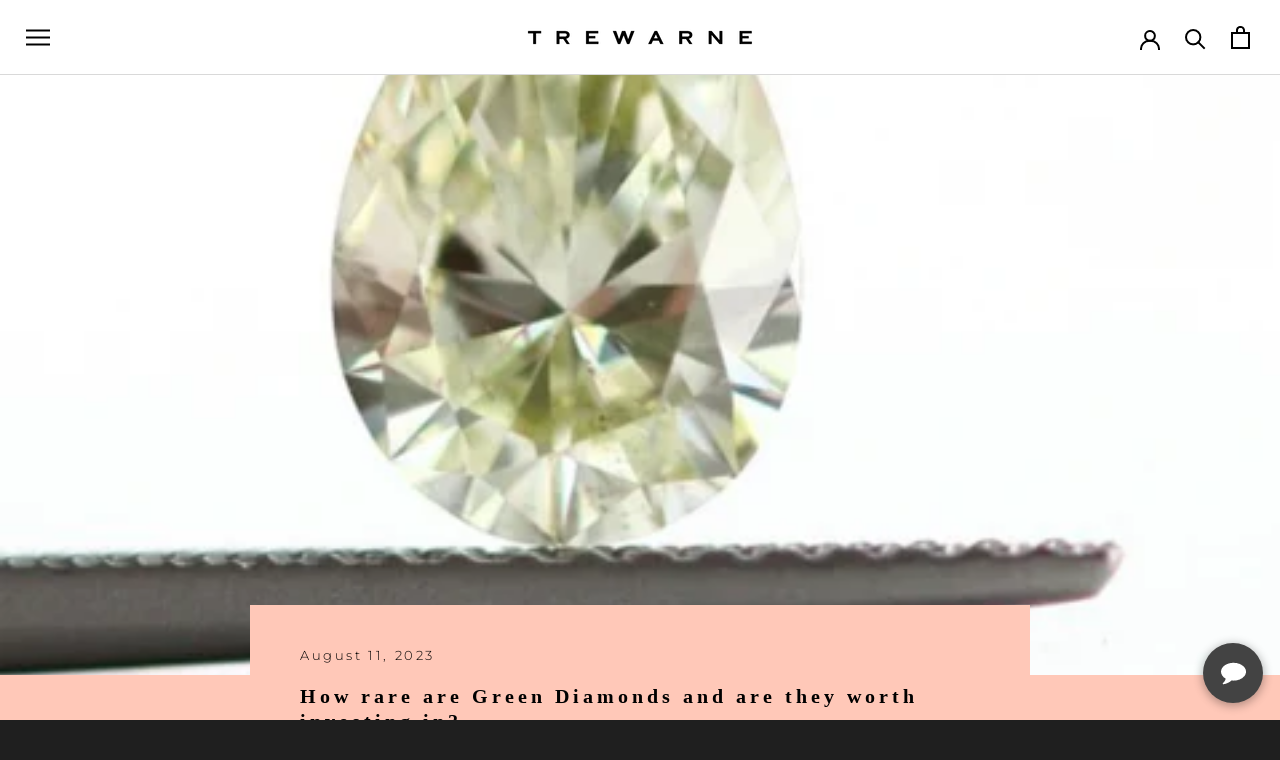

--- FILE ---
content_type: text/css
request_url: https://trewarne.com.au/cdn/shop/t/9/assets/boost-pfs-custom.css?v=41491342468264355041676958179
body_size: 32
content:
.boost-pfs-product-no-search-result-title h2{background:var(--background)}.boost-pfs-search-no-result-body .CollectionToolbar--top{display:none}.boost-pfs-most-popular-wrapper{padding-left:50px;padding-right:50px}@media (max-width: 767px){.boost-pfs-most-popular-wrapper{padding-left:30px;padding-right:30px}#boost-pfs-filter-products .ProductItem{visibility:inherit!important}}.boost-pfs-filter-option .boost-pfs-filter-option-title .boost-pfs-filter-clear{margin-right:25px}.boost-pfs-filter-tree-v .boost-pfs-filter-option .boost-pfs-filter-option-title .boost-pfs-filter-option-title-heading>span:before{border:none;content:"-";font-size:40px;position:absolute;right:6px;top:-4px}.boost-pfs-filter-tree-v .boost-pfs-filter-option.boost-pfs-filter-option-collapsed .boost-pfs-filter-option-title .boost-pfs-filter-option-title-heading>span:before{content:"+";right:6px;top:0;font-size:25px}.boost-pfs-filter-tree-v .boost-pfs-filter-option .boost-pfs-filter-option-title .boost-pfs-filter-option-title-heading{color:#5c5c5c;font-size:15px;font-weight:400;text-transform:capitalize}.boost-pfs-filter-option .boost-pfs-filter-option-title{position:relative}.boost-pfs-filter-option .boost-pfs-filter-option-content{color:#939393}.boost-pfs-filter-products.ProductList--grid .ProductItem{visibility:visible!important}.boost-pfs-in-collection-search{padding:0 10px;margin-bottom:20px}.PageHeader{margin:30px 0}.boost-pfs-search-box{box-shadow:none!important}@media (min-width: 768px){.Popover__ValueList{max-height:305px;max-height:calc(305px + env(safe-area-inset-bottom,0px))}}@media (max-width: 767px){.boost-pfs-search-suggestion-wrapper,.boost-pfs-search-suggestion{left:0!important;width:100vw!important}}.boost-pfs-search-result-toolbar{display:flex;align-items:center;margin:35px 0 0;border-top:1px solid #cfcfcf;border-bottom:1px solid #cfcfcf;white-space:nowrap}.boost-pfs-search-result-toolbar .boost-pfs-search-result-item:first-child{flex:auto}.boost-pfs-search-result-toolbar .boost-pfs-search-result-panel-controls{padding:13px 0;margin:0}@media (max-width: 767px){.boost-pfs-search-result-toolbar .boost-pfs-search-totlal-result{display:none}.boost-pfs-search-suggestion-mobile-style2{width:calc(100% - 20px)}.boost-pfs-filter-mobile-style1-body.boost-pfs-filter-tree-button-stick-wrapper-body .boost-pfs-filter-mobile-style1{top:54px!important}}.boost-pfs-search-result-wrap{margin-top:50px}.boost-pfs-search-result-wrap .boost-pfs-search-result-list-item{border-color:#cfcfcf}.template-collection .boost-pfs-filter-tree-mobile-button button{background:none;color:inherit;padding:0;margin:0}.boost-pfs-search-suggestion-wrapper{position:fixed}@media (min-width: 768px){.boost-pfs-filter-tree-desktop-button{padding-top:20px;padding-bottom:12px;margin-top:0}}.boost-pfs-variants-display [data-section-type=recently-viewed-products]{display:none!important}@media (max-width: 767px){.boost-pfs-filter-stick:not(.boost-pfs-filter-tree-v).boost-pfs-filter-tree-mobile-button-stick-wrapper{z-index:9}.boost-pfs-filter-tree-desktop-button-wrapper{display:none}}.boost-pfs-filter-left-col{position:initial}@media screen and (min-width: 768px){.boost-pfs-filter-tree-vertical-style-expand:not(.boost-pfs-filter-tree-horizontal-style-expand).boost-pfs-filter-tree-open-body .boost-pfs-filter-tree-v{min-width:23%}}
/*# sourceMappingURL=/cdn/shop/t/9/assets/boost-pfs-custom.css.map?v=41491342468264355041676958179 */
